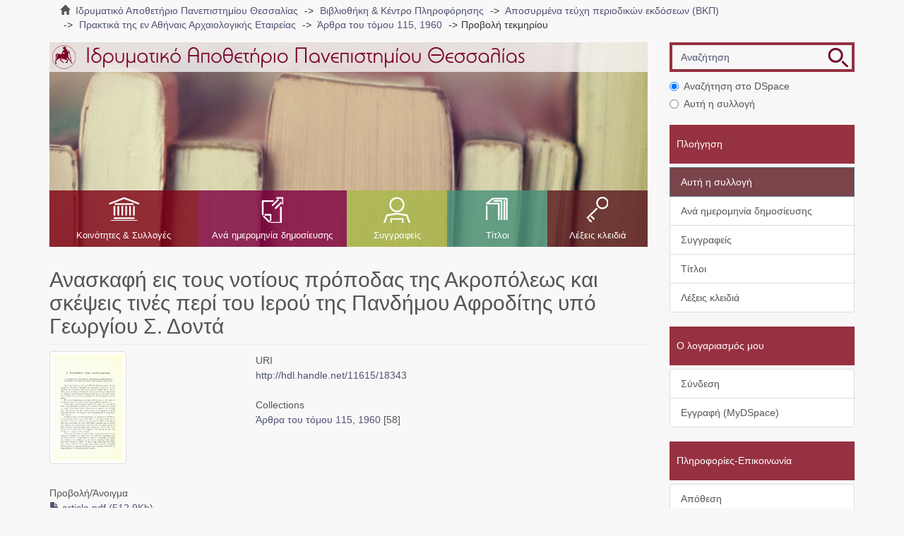

--- FILE ---
content_type: text/html;charset=utf-8
request_url: https://ir.lib.uth.gr/xmlui/handle/11615/18343
body_size: 5754
content:
<!DOCTYPE html>
            <!--[if lt IE 7]> <html class="no-js lt-ie9 lt-ie8 lt-ie7" lang="en"> <![endif]-->
            <!--[if IE 7]>    <html class="no-js lt-ie9 lt-ie8" lang="en"> <![endif]-->
            <!--[if IE 8]>    <html class="no-js lt-ie9" lang="en"> <![endif]-->
            <!--[if gt IE 8]><!--> <html class="no-js" lang="en"> <!--<![endif]-->
            <head><META http-equiv="Content-Type" content="text/html; charset=UTF-8">
<meta content="text/html; charset=UTF-8" http-equiv="Content-Type">
<meta content="IE=edge,chrome=1" http-equiv="X-UA-Compatible">
<meta content="width=device-width,initial-scale=1" name="viewport">
<link rel="shortcut icon" href="/xmlui/themes/Mirage2/images/favicon.ico">
<link rel="apple-touch-icon" href="/xmlui/themes/Mirage2/images/apple-touch-icon.png">
<meta name="Generator" content="DSpace 6.3">
<link href="/xmlui/themes/Mirage2/styles/main.css" rel="stylesheet">
<link type="application/opensearchdescription+xml" rel="search" href="https://ir.lib.uth.gr:443/xmlui/open-search/description.xml" title="DSpace">
<script>
                //Clear default text of empty text areas on focus
                function tFocus(element)
                {
                if (element.value == ''){element.value='';}
                }
                //Clear default text of empty text areas on submit
                function tSubmit(form)
                {
                var defaultedElements = document.getElementsByTagName("textarea");
                for (var i=0; i != defaultedElements.length; i++){
                if (defaultedElements[i].value == ''){
                defaultedElements[i].value='';}}
                }
                //Disable pressing 'enter' key to submit a form (otherwise pressing 'enter' causes a submission to start
                over)
                function disableEnterKey(e)
                {
                var key;

                if(window.event)
                key = window.event.keyCode; //Internet Explorer
                else
                key = e.which; //Firefox and Netscape

                if(key == 13) //if "Enter" pressed, then disable!
                return false;
                else
                return true;
                }
            </script><!--[if lt IE 9]>
                <script src="/xmlui/themes/Mirage2/vendor/html5shiv/dist/html5shiv.js"> </script>
                <script src="/xmlui/themes/Mirage2/vendor/respond/dest/respond.min.js"> </script>
                <![endif]--><script src="/xmlui/themes/Mirage2/vendor/modernizr/modernizr.js"> </script>
<title>Ανασκαφή εις τους νοτίους πρόποδας της Ακροπόλεως και σκέψεις τινές περί του Ιερού της Πανδήμου Αφροδίτης υπό Γεωργίου Σ. Δοντά</title>
<link rel="schema.DCTERMS" href="http://purl.org/dc/terms/" />
<link rel="schema.DC" href="http://purl.org/dc/elements/1.1/" />
<meta name="DC.creator" content="Δοντάς, Γεώργιος Σ." xml:lang="el" />
<meta name="DCTERMS.dateAccepted" content="2015-10-19T06:13:14Z" scheme="DCTERMS.W3CDTF" />
<meta name="DCTERMS.available" content="2015-10-19T06:13:14Z" scheme="DCTERMS.W3CDTF" />
<meta name="DCTERMS.issued" content="1966" scheme="DCTERMS.W3CDTF" />
<meta name="DC.identifier" content="http://hdl.handle.net/11615/18343" xml:lang="en" scheme="DCTERMS.URI" />
<meta name="DC.language" content="el" xml:lang="en" scheme="DCTERMS.RFC1766" />
<meta name="DC.publisher" content="Η εν Αθήναις Αρχαιολογική Εταιρεία" xml:lang="el" />
<meta name="DC.rights" content="Attribution-NonCommercial-NoDerivatives 4.0 International" xml:lang="en" />
<meta name="DC.rights" content="http://creativecommons.org/licenses/by-nc-nd/4.0/" xml:lang="en" scheme="DCTERMS.URI" />
<meta name="DC.subject" content="Archaeology - Archeology" xml:lang="en" />
<meta name="DC.subject" content="Excavations" xml:lang="en" />
<meta name="DC.subject" content="Archaeological findings" xml:lang="en" />
<meta name="DC.subject" content="Acropolis - Antiquities" xml:lang="en" />
<meta name="DC.subject" content="Athens - Acropolis" xml:lang="en" />
<meta name="DC.subject" content="Sanctuary of Aphrodite Pandemos" xml:lang="en" />
<meta name="DC.subject" content="Αρχαιολογία" xml:lang="el" />
<meta name="DC.subject" content="Ανασκαφές" xml:lang="el" />
<meta name="DC.subject" content="Αρχαιολογικά ευρήματα" xml:lang="el" />
<meta name="DC.subject" content="Ακρόπολη - Αρχαιότητες" xml:lang="el" />
<meta name="DC.subject" content="Αθήνα - Ακρόπολη" xml:lang="el" />
<meta name="DC.subject" content="Ιερό της Πανδήμου Αφροδίτης" xml:lang="el" />
<meta name="DC.title" content="Ανασκαφή εις τους νοτίους πρόποδας της Ακροπόλεως και σκέψεις τινές περί του Ιερού της Πανδήμου Αφροδίτης υπό Γεωργίου Σ. Δοντά" xml:lang="el" />
<meta name="DC.type" content="journalArticle" xml:lang="en" />
<meta name="DC.rights" content="free" xml:lang="en" />
<meta name="DC.identifier" content="Πρακτικά της εν Αθήναις Αρχαιολογικής Εταιρείας, 1960, Τόμος 115, 4-9." xml:lang="el" />
<meta content="Archaeology - Archeology; Excavations; Archaeological findings; Acropolis - Antiquities; Athens - Acropolis; Sanctuary of Aphrodite Pandemos; Αρχαιολογία; Ανασκαφές; Αρχαιολογικά ευρήματα; Ακρόπολη - Αρχαιότητες; Αθήνα - Ακρόπολη; Ιερό της Πανδήμου Αφροδίτης; journalArticle" name="citation_keywords">
<meta content="Ανασκαφή εις τους νοτίους πρόποδας της Ακροπόλεως και σκέψεις τινές περί του Ιερού της Πανδήμου Αφροδίτης υπό Γεωργίου Σ. Δοντά" name="citation_title">
<meta content="Η εν Αθήναις Αρχαιολογική Εταιρεία" name="citation_publisher">
<meta content="el" name="citation_language">
<meta content="Δοντάς, Γεώργιος Σ." name="citation_author">
<meta content="http://ir.lib.uth.gr/xmlui/bitstream/11615/18343/1/article.pdf" name="citation_pdf_url">
<meta content="1966" name="citation_date">
<meta content="http://ir.lib.uth.gr/xmlui/handle/11615/18343" name="citation_abstract_html_url">
</head><body class="handle ">
<div class="userBar container"></div>
<header>
<div role="navigation" class="navbar navbar-default navbar-static-top">
<div class="container">
<div class="navbar-header">
<a href="/xmlui/?locale-attribute=el" class="navbar-brand"><img alt="Logo" src="/xmlui/themes/Mirage2//images/LogoM.png"></a><button data-toggle="offcanvas" class="navbar-toggle" type="button"><span class="sr-only">Toggle navigation</span><span class="icon-bar"></span><span class="icon-bar"></span><span class="icon-bar"></span></button>
<div class="navbar-header pull-right visible-xs hidden-sm hidden-md hidden-lg">
<ul class="nav nav-pills pull-left ">
<li class="dropdown" id="ds-language-selection-xs">
<button data-toggle="dropdown" class="dropdown-toggle navbar-toggle navbar-link" role="button" href="#" id="language-dropdown-toggle-xs"><b aria-hidden="true" class="visible-xs glyphicon glyphicon-globe"></b></button>
<ul data-no-collapse="true" aria-labelledby="language-dropdown-toggle-xs" role="menu" class="dropdown-menu pull-right">
<li role="presentation">
<a href="https://ir.lib.uth.gr:443/xmlui/handle/11615/18343?locale-attribute=en">English</a>
</li>
<li role="presentation" class="">
<a href="https://ir.lib.uth.gr:443/xmlui/handle/11615/18343?locale-attribute=el">Ελληνικά</a>
</li>
<li role="presentation">
<a href="https://ir.lib.uth.gr:443/xmlui/handle/11615/18343?locale-attribute=de">Deutsch</a>
</li>
<li role="presentation">
<a href="https://ir.lib.uth.gr:443/xmlui/handle/11615/18343?locale-attribute=fr">fran&ccedil;ais</a>
</li>
<li role="presentation">
<a href="https://ir.lib.uth.gr:443/xmlui/handle/11615/18343?locale-attribute=it">italiano</a>
</li>
<li role="presentation">
<a href="https://ir.lib.uth.gr:443/xmlui/handle/11615/18343?locale-attribute=es">espa&ntilde;ol</a>
</li>
</ul>
</li>
<li>
<form method="get" action="/xmlui/login" style="display: inline"></form>
</li>
</ul>
</div>
</div>
<div class="navbar-header pull-right hidden-xs">
<ul class="nav navbar-nav pull-left">
<li class="dropdown" id="ds-language-selection">
<a data-toggle="dropdown" class="dropdown-toggle" role="button" href="#" id="language-dropdown-toggle"><span class="hidden-xs">Ελληνικά&nbsp;<b class="caret"></b></span></a>
<ul data-no-collapse="true" aria-labelledby="language-dropdown-toggle" role="menu" class="dropdown-menu pull-right">
<li role="presentation">
<a href="?locale-attribute=en">English</a>
</li>
<li role="presentation" class="">
<a href="?locale-attribute=el">Ελληνικά</a>
</li>
<li role="presentation">
<a href="?locale-attribute=de">Deutsch</a>
</li>
<li role="presentation">
<a href="?locale-attribute=fr">fran&ccedil;ais</a>
</li>
<li role="presentation">
<a href="?locale-attribute=it">italiano</a>
</li>
<li role="presentation">
<a href="?locale-attribute=es">espa&ntilde;ol</a>
</li>
</ul>
</li>
</ul>
<ul class="nav navbar-nav pull-left">
<li>
<a href="/xmlui/login"><span class="hidden-xs">Σύνδεση</span></a>
</li>
</ul>
<button type="button" class="navbar-toggle visible-sm" data-toggle="offcanvas"><span class="sr-only">Toggle navigation</span><span class="icon-bar"></span><span class="icon-bar"></span><span class="icon-bar"></span></button>
</div>
</div>
</div>
</header>
<div class="trail-wrapper hidden-print">
<div class="container">
<div class="row">
<div class="col-xs-12">
<div class="breadcrumb dropdown visible-xs">
<a data-toggle="dropdown" class="dropdown-toggle" role="button" href="#" id="trail-dropdown-toggle">Προβολή τεκμηρίου&nbsp;<b class="caret"></b></a>
<ul aria-labelledby="trail-dropdown-toggle" role="menu" class="dropdown-menu">
<li role="presentation">
<a role="menuitem" href="/xmlui/"><i aria-hidden="true" class="glyphicon glyphicon-home"></i>&nbsp;
                        Ιδρυματικό Αποθετήριο Πανεπιστημίου Θεσσαλίας</a>
</li>
<li role="presentation">
<a role="menuitem" href="/xmlui/handle/11615/1">Βιβλιοθήκη &amp; Κέντρο Πληροφόρησης</a>
</li>
<li role="presentation">
<a role="menuitem" href="/xmlui/handle/11615/5">Αποσυρμένα τεύχη περιοδικών εκδόσεων (ΒΚΠ)</a>
</li>
<li role="presentation">
<a role="menuitem" href="/xmlui/handle/11615/3267">Πρακτικά της εν Αθήναις Αρχαιολογικής Εταιρείας</a>
</li>
<li role="presentation">
<a role="menuitem" href="/xmlui/handle/11615/17978">Άρθρα του τόμου 115, 1960</a>
</li>
<li role="presentation" class="disabled">
<a href="#" role="menuitem">Προβολή τεκμηρίου</a>
</li>
</ul>
</div>
<ul class="breadcrumb hidden-xs">
<li>
<i aria-hidden="true" class="glyphicon glyphicon-home"></i>&nbsp;
            <a href="/xmlui/">Ιδρυματικό Αποθετήριο Πανεπιστημίου Θεσσαλίας</a>
</li>
<li>
<a href="/xmlui/handle/11615/1">Βιβλιοθήκη &amp; Κέντρο Πληροφόρησης</a>
</li>
<li>
<a href="/xmlui/handle/11615/5">Αποσυρμένα τεύχη περιοδικών εκδόσεων (ΒΚΠ)</a>
</li>
<li>
<a href="/xmlui/handle/11615/3267">Πρακτικά της εν Αθήναις Αρχαιολογικής Εταιρείας</a>
</li>
<li>
<a href="/xmlui/handle/11615/17978">Άρθρα του τόμου 115, 1960</a>
</li>
<li class="active">Προβολή τεκμηρίου</li>
</ul>
</div>
</div>
</div>
</div>
<div class="hidden" id="no-js-warning-wrapper">
<div id="no-js-warning">
<div class="notice failure">JavaScript is disabled for your browser. Some features of this site may not work without it.</div>
</div>
</div>
<div class="container" id="main-container">
<div class="row row-offcanvas row-offcanvas-right">
<div class="horizontal-slider clearfix">
<div class="col-xs-12 col-sm-12 col-md-9 main-content">
<div class="main-content-header">
<div class="custom-logo-region">
<a href="/xmlui/?locale-attribute=el" class="custom-logo"><img alt="Ιδρυματικό Αποθετήριο Πανεπιστημίου Θεσσαλίας" src="/xmlui/themes/Mirage2//images/Logo.png" class="custom-logo-img"></a>
</div>
<div class="content-menu">
<div class="content-menu-header">
<a class="list-group-item active all-of-dspace"><span class="h5 list-group-item-heading  h5">Όλο το DSpace</span></a>
</div>
<ul class="list-group content-menu-items">
<li class="list-group-item content-menu-item item-1">
<a href="/xmlui/community-list">Κοινότητες &amp; Συλλογές</a>
</li>
<li class="list-group-item content-menu-item item-2">
<a href="/xmlui/browse?type=dateissued">Ανά ημερομηνία δημοσίευσης</a>
</li>
<li class="list-group-item content-menu-item item-3">
<a href="/xmlui/browse?type=author">Συγγραφείς</a>
</li>
<li class="list-group-item content-menu-item item-4">
<a href="/xmlui/browse?type=title">Τίτλοι</a>
</li>
<li class="list-group-item content-menu-item item-5">
<a href="/xmlui/browse?type=subject">Λέξεις κλειδιά</a>
</li>
</ul>
</div>
</div>
<div>
<div id="aspect_artifactbrowser_ItemViewer_div_item-view" class="ds-static-div primary">
<!-- External Metadata URL: cocoon://metadata/handle/11615/18343/mets.xml-->
<div class="item-summary-view-metadata">
<h2 class="page-header first-page-header">Ανασκαφή εις τους νοτίους πρόποδας της Ακροπόλεως και σκέψεις τινές περί του Ιερού της Πανδήμου Αφροδίτης υπό Γεωργίου Σ. Δοντά</h2>
<div class="row">
<div class="col-sm-4">
<div class="row">
<div class="col-xs-6 col-sm-12">
<div class="thumbnail">
<img alt="Thumbnail" class="img-thumbnail" src="/xmlui/bitstream/handle/11615/18343/article.pdf.jpg?sequence=3&isAllowed=y"></div>
</div>
<div class="col-xs-6 col-sm-12">
<div class="item-page-field-wrapper table word-break">
<h5>Προβολή/<wbr></wbr>Άνοιγμα
    </h5>
<div>
<a href="/xmlui/bitstream/handle/11615/18343/article.pdf?sequence=1&isAllowed=y"><i aria-hidden="true" class="glyphicon  glyphicon-file"></i> article.pdf (512.9Kb)</a>
</div>
</div>
</div>
</div>
<div class="simple-item-view-authors item-page-field-wrapper table">
<h5>Συγγραφέας</h5>
<a href="/xmlui/browse?value=%CE%94%CE%BF%CE%BD%CF%84%CE%AC%CF%82, %CE%93%CE%B5%CF%8E%CF%81%CE%B3%CE%B9%CE%BF%CF%82 %CE%A3.&type=author">Δοντάς, Γεώργιος Σ.</a>
</div>
<div class="simple-item-view-date word-break item-page-field-wrapper table">
<h5>Ημερομηνία</h5>1966</div>
<div class="simple-item-view-iso item-page-field-wrapper table">
<h5>Γλώσσα</h5>
<div>el</div>
</div>
<div class="simple-item-view-publisher item-page-field-wrapper table">
<h5>Εκδότης</h5>
<div>Η εν Αθήναις Αρχαιολογική Εταιρεία</div>
</div>
<div class="simple-item-view-subject item-page-field-wrapper table">
<h5>Λέξη-κλειδί</h5>
<div>
<a href="/xmlui/browse?value=Archaeology - Archeology&type=subject">Archaeology - Archeology</a>
</div>
<div>
<a href="/xmlui/browse?value=Excavations&type=subject">Excavations</a>
</div>
<div>
<a href="/xmlui/browse?value=Archaeological findings&type=subject">Archaeological findings</a>
</div>
<div>
<a href="/xmlui/browse?value=Acropolis - Antiquities&type=subject">Acropolis - Antiquities</a>
</div>
<div>
<a href="/xmlui/browse?value=Athens - Acropolis&type=subject">Athens - Acropolis</a>
</div>
<div>
<a href="/xmlui/browse?value=Sanctuary of Aphrodite Pandemos&type=subject">Sanctuary of Aphrodite Pandemos</a>
</div>
<div>
<a href="/xmlui/browse?value=%CE%91%CF%81%CF%87%CE%B1%CE%B9%CE%BF%CE%BB%CE%BF%CE%B3%CE%AF%CE%B1&type=subject">Αρχαιολογία</a>
</div>
<div>
<a href="/xmlui/browse?value=%CE%91%CE%BD%CE%B1%CF%83%CE%BA%CE%B1%CF%86%CE%AD%CF%82&type=subject">Ανασκαφές</a>
</div>
<div>
<a href="/xmlui/browse?value=%CE%91%CF%81%CF%87%CE%B1%CE%B9%CE%BF%CE%BB%CE%BF%CE%B3%CE%B9%CE%BA%CE%AC %CE%B5%CF%85%CF%81%CE%AE%CE%BC%CE%B1%CF%84%CE%B1&type=subject">Αρχαιολογικά ευρήματα</a>
</div>
<div>
<a href="/xmlui/browse?value=%CE%91%CE%BA%CF%81%CF%8C%CF%80%CE%BF%CE%BB%CE%B7 - %CE%91%CF%81%CF%87%CE%B1%CE%B9%CF%8C%CF%84%CE%B7%CF%84%CE%B5%CF%82&type=subject">Ακρόπολη - Αρχαιότητες</a>
</div>
<div>
<a href="/xmlui/browse?value=%CE%91%CE%B8%CE%AE%CE%BD%CE%B1 - %CE%91%CE%BA%CF%81%CF%8C%CF%80%CE%BF%CE%BB%CE%B7&type=subject">Αθήνα - Ακρόπολη</a>
</div>
<div>
<a href="/xmlui/browse?value=%CE%99%CE%B5%CF%81%CF%8C %CF%84%CE%B7%CF%82 %CE%A0%CE%B1%CE%BD%CE%B4%CE%AE%CE%BC%CE%BF%CF%85 %CE%91%CF%86%CF%81%CE%BF%CE%B4%CE%AF%CF%84%CE%B7%CF%82&type=subject">Ιερό της Πανδήμου Αφροδίτης</a>
</div>
</div>
<div class="simple-item-view-identifier-bibliographicCitation item-page-field-wrapper table">
<h5>Βιβλιογραφικά στοιχεία</h5>
<div>Πρακτικά της εν Αθήναις Αρχαιολογικής Εταιρείας, 1960, Τόμος 115, 4-9.</div>
</div>
<div class="simple-item-view-rights-accessRights item-page-field-wrapper table">
<h5>Πρόσβαση</h5>
<div>ελεύθερη</div>
</div>
<div class="simple-item-view-journalName item-page-field-wrapper table">
<h5>Τίτλος περιοδικού</h5>
<div>Πρακτικά της εν Αθήναις Αρχαιολογικής Εταιρείας</div>
</div>
<div class="simple-item-view-show-full item-page-field-wrapper table">
<a href="/xmlui/handle/11615/18343?show=full">Εμφάνιση Μεταδεδομένων</a>
</div>
</div>
<div class="col-sm-8">
<div class="simple-item-view-uri item-page-field-wrapper table">
<h5>URI</h5>
<span><a href="http://hdl.handle.net/11615/18343">http://hdl.handle.net/11615/18343</a></span>
</div>
<div class="simple-item-view-collections item-page-field-wrapper table">
<h5>Collections</h5>
<ul class="ds-referenceSet-list">
<!-- External Metadata URL: cocoon://metadata/handle/11615/17978/mets.xml-->
<li>
<a href="/xmlui/handle/11615/17978">Άρθρα του τόμου 115, 1960</a> [58]</li>
</ul>
</div>
</div>
</div>
</div>
</div>
<div class="row" about="http://hdl.handle.net/11615/18343">
<div class="col-sm-3 col-xs-12">
<a title="Attribution-NonCommercial-NoDerivatives 4.0 International" alt="Attribution-NonCommercial-NoDerivatives 4.0 International" href="http://creativecommons.org/licenses/by-nc-nd/4.0/" rel="license"><img class="img-responsive" src="/xmlui/themes/Mirage2//images/creativecommons/cc-by-nc-nd.png" alt="Attribution-NonCommercial-NoDerivatives 4.0 International"></a>
</div>
<div class="col-sm-8">
<span>Attribution-NonCommercial-NoDerivatives 4.0 International</span>
</div>
</div>
</div>
<div class="visible-xs visible-sm">
<footer>
<div class="row">
<div class="col-sm-12 funding-logos">
<div class="digital-greece-logo">
<a target="_blank" title="" href=""><img alt="" src="/xmlui/themes/Mirage2//images/digital-greece.png"></a>
</div>
</div>
</div>
<a class="hidden" href="/xmlui/htmlmap" target="_blank">htmlmap&nbsp;</a>
<p>&nbsp;</p>
</footer>
</div>
</div>
<div role="navigation" id="sidebar" class="col-xs-6 col-sm-3 sidebar-offcanvas">
<div class="ds-option-set" id="ds-search-option">
<form method="post" class="" id="ds-search-form" action="/xmlui/discover">
<fieldset>
<div class="input-group">
<input placeholder="Αναζήτηση" type="text" class="ds-text-field form-control" name="query"><span class="input-group-btn"><button title="Ψάξε" class="ds-button-field btn btn-primary ds-search-btn"><span aria-hidden="true" class=""></span></button></span>
</div>
<div class="radio">
<label><input checked value="" name="scope" type="radio" id="ds-search-form-scope-all">Αναζήτηση στο DSpace</label>
</div>
<div class="radio">
<label><input name="scope" type="radio" id="ds-search-form-scope-container" value="11615/17978">Αυτή η συλλογή</label>
</div>
</fieldset>
</form>
</div>
<div class="word-break hidden-print" id="ds-options">
<h2 class="ds-option-set-head  h6">Πλοήγηση</h2>
<div id="aspect_viewArtifacts_Navigation_list_browse" class="list-group">
<a class="list-group-item active all-of-dspace"><span class="h5 list-group-item-heading  h5">Όλο το DSpace</span></a><a href="/xmlui/community-list" class="list-group-item ds-option all-of-dspace">Κοινότητες &amp; Συλλογές</a><a href="/xmlui/browse?type=dateissued" class="list-group-item ds-option all-of-dspace">Ανά ημερομηνία δημοσίευσης</a><a href="/xmlui/browse?type=author" class="list-group-item ds-option all-of-dspace">Συγγραφείς</a><a href="/xmlui/browse?type=title" class="list-group-item ds-option all-of-dspace">Τίτλοι</a><a href="/xmlui/browse?type=subject" class="list-group-item ds-option all-of-dspace">Λέξεις κλειδιά</a><a class="list-group-item active"><span class="h5 list-group-item-heading  h5">Αυτή η συλλογή</span></a><a href="/xmlui/handle/11615/17978/browse?type=dateissued" class="list-group-item ds-option this-community">Ανά ημερομηνία δημοσίευσης</a><a href="/xmlui/handle/11615/17978/browse?type=author" class="list-group-item ds-option this-community">Συγγραφείς</a><a href="/xmlui/handle/11615/17978/browse?type=title" class="list-group-item ds-option this-community">Τίτλοι</a><a href="/xmlui/handle/11615/17978/browse?type=subject" class="list-group-item ds-option this-community">Λέξεις κλειδιά</a>
</div>
<h2 class="ds-option-set-head  h6">Ο λογαριασμός μου</h2>
<div id="aspect_viewArtifacts_Navigation_list_account" class="list-group">
<a href="/xmlui/login" class="list-group-item ds-option">Σύνδεση</a><a href="/xmlui/register" class="list-group-item ds-option">Εγγραφή (MyDSpace)</a>
</div>
<div id="aspect_viewArtifacts_Navigation_list_context" class="list-group"></div>
<div id="aspect_viewArtifacts_Navigation_list_administrative" class="list-group"></div>
<div id="aspect_discovery_Navigation_list_discovery" class="list-group"></div>
</div>
<div class="static-options">
<div class="ds-option-set-head base-head">Πληροφορίες-Επικοινωνία</div>
<div class="list-group">
<a href="/xmlui/handle/11615/39667/submit?locale-attribute=el" class="list-group-item">Απόθεση</a><a href="/xmlui/page/about?locale-attribute=el" class="list-group-item">Σχετικά με</a><a href="http://194.177.204.148:5480/mediawiki/index.php/%CE%91%CF%81%CF%87%CE%B9%CE%BA%CE%AE_%CF%83%CE%B5%CE%BB%CE%AF%CE%B4%CE%B1?uselang=el" target="_blank" class="list-group-item">Βοήθεια</a><a href="/xmlui/contact?locale-attribute=el" class="list-group-item">Επικοινωνήστε μαζί μας</a>
</div>
</div>
<div class="custom-language-selector">
<div class="ds-option-set-head base-head">Επιλογή Γλώσσας<a class="list-group-item active all-of-dspace"><span class="h5 list-group-item-heading  h5">Όλο το DSpace</span></a>
</div>
<div class="list-group">
<a class="list-group-item" href="https://ir.lib.uth.gr:443/xmlui/handle/11615/18343?locale-attribute=en">English</a><a class="list-group-item" href="https://ir.lib.uth.gr:443/xmlui/handle/11615/18343?locale-attribute=el">Ελληνικά</a>
</div>
</div>
</div>
</div>
</div>
<div class="hidden-xs hidden-sm">
<footer>
<div class="row">
<div class="col-sm-12 funding-logos">
<div class="digital-greece-logo">
<a target="_blank" title="" href=""><img alt="" src="/xmlui/themes/Mirage2//images/digital-greece.png"></a>
</div>
</div>
</div>
<a class="hidden" href="/xmlui/htmlmap" target="_blank">htmlmap&nbsp;</a>
<p>&nbsp;</p>
</footer>
</div>
</div>
<script type="text/javascript">
                         if(typeof window.publication === 'undefined'){
                            window.publication={};
                          };
                        window.publication.contextPath= '/xmlui';window.publication.themePath= '/xmlui/themes/Mirage2/';</script><script>if(!window.DSpace){window.DSpace={};}window.DSpace.context_path='/xmlui';window.DSpace.theme_path='/xmlui/themes/Mirage2/';</script><script src="/xmlui/themes/Mirage2/scripts/theme.js"> </script><script>
                (function(i,s,o,g,r,a,m){i['GoogleAnalyticsObject']=r;i[r]=i[r]||function(){
                (i[r].q=i[r].q||[]).push(arguments)},i[r].l=1*new Date();a=s.createElement(o),
                m=s.getElementsByTagName(o)[0];a.async=1;a.src=g;m.parentNode.insertBefore(a,m)
                })(window,document,'script','//www.google-analytics.com/analytics.js','ga');

                ga('create', 'UA-67361516-1', 'ir.lib.uth.gr');
                ga('send', 'pageview');
            </script>
</body></html>
